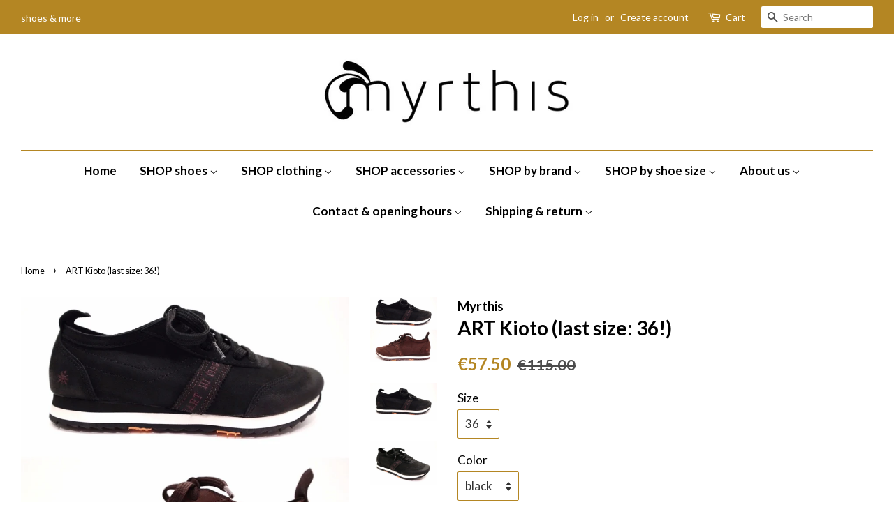

--- FILE ---
content_type: text/html; charset=utf-8
request_url: https://myrthis.com/products/art-kioto-sneaker
body_size: 17619
content:
<!doctype html>
<!--[if lt IE 7]><html class="no-js lt-ie9 lt-ie8 lt-ie7" lang="en"> <![endif]-->
<!--[if IE 7]><html class="no-js lt-ie9 lt-ie8" lang="en"> <![endif]-->
<!--[if IE 8]><html class="no-js lt-ie9" lang="en"> <![endif]-->
<!--[if IE 9 ]><html class="ie9 no-js"> <![endif]-->
<!--[if (gt IE 9)|!(IE)]><!--> <html class="no-js"> <!--<![endif]-->
<head>

  <!-- Basic page needs ================================================== -->
  <meta charset="utf-8">
  <meta http-equiv="X-UA-Compatible" content="IE=edge,chrome=1">

  
  <link rel="shortcut icon" href="//myrthis.com/cdn/shop/files/IMG_4810_32x32.jpg?v=1728396708" type="image/png" />
  

  <!-- Title and description ================================================== -->
  <title>
  ART Kioto (last size: 36!) &ndash; Myrthis shoes &amp; more
  </title>

  
  <meta name="description" content="buitenkant: washed nubuck lederbinnenkant: microfiberzool: rubberbinnenzool: microfiberuitneembare binnenzool: japasvorm: neem je gewoonlijke maat outside: washed nubuck leatherinside: microfibersole: rubberinsole: microfiberremovable insole: yesfitting: order your usual size">
  

  <!-- Social meta ================================================== -->
  

  <meta property="og:type" content="product">
  <meta property="og:title" content="ART Kioto (last size: 36!)">
  <meta property="og:url" content="https://myrthis.com/products/art-kioto-sneaker">
  
  <meta property="og:image" content="http://myrthis.com/cdn/shop/products/IMG_6328_grande.jpg?v=1628867264">
  <meta property="og:image:secure_url" content="https://myrthis.com/cdn/shop/products/IMG_6328_grande.jpg?v=1628867264">
  
  <meta property="og:image" content="http://myrthis.com/cdn/shop/products/IMG_6327_grande.jpg?v=1628867264">
  <meta property="og:image:secure_url" content="https://myrthis.com/cdn/shop/products/IMG_6327_grande.jpg?v=1628867264">
  
  <meta property="og:image" content="http://myrthis.com/cdn/shop/products/IMG_6331_grande.jpg?v=1628867264">
  <meta property="og:image:secure_url" content="https://myrthis.com/cdn/shop/products/IMG_6331_grande.jpg?v=1628867264">
  
  <meta property="og:price:amount" content="57.50">
  <meta property="og:price:currency" content="EUR">


  <meta property="og:description" content="buitenkant: washed nubuck lederbinnenkant: microfiberzool: rubberbinnenzool: microfiberuitneembare binnenzool: japasvorm: neem je gewoonlijke maat outside: washed nubuck leatherinside: microfibersole: rubberinsole: microfiberremovable insole: yesfitting: order your usual size">

<meta property="og:site_name" content="Myrthis shoes &amp; more">


  <meta name="twitter:card" content="summary">



  <meta name="twitter:title" content="ART Kioto (last size: 36!)">
  <meta name="twitter:description" content="buitenkant: washed nubuck lederbinnenkant: microfiberzool: rubberbinnenzool: microfiberuitneembare binnenzool: japasvorm: neem je gewoonlijke maat
outside: washed nubuck leatherinside: microfibersole:">



  <!-- Helpers ================================================== -->
  <link rel="canonical" href="https://myrthis.com/products/art-kioto-sneaker">
  <meta name="viewport" content="width=device-width,initial-scale=1">
  <meta name="theme-color" content="#b48623">

  <!-- CSS ================================================== -->
  <link href="//myrthis.com/cdn/shop/t/3/assets/timber.scss.css?v=169065487469991231291739087055" rel="stylesheet" type="text/css" media="all" />
  <link href="//myrthis.com/cdn/shop/t/3/assets/theme.scss.css?v=128530924545883885751739087054" rel="stylesheet" type="text/css" media="all" />

  
  
  
  <link href="//fonts.googleapis.com/css?family=Lato:400,700" rel="stylesheet" type="text/css" media="all" />


  


  



  <script>
    window.theme = window.theme || {};

    var theme = {
      strings: {
        zoomClose: "Close (Esc)",
        zoomPrev: "Previous (Left arrow key)",
        zoomNext: "Next (Right arrow key)"
      },
      settings: {
        // Adding some settings to allow the editor to update correctly when they are changed
        themeBgImage: false,
        customBgImage: '',
        enableWideLayout: true,
        typeAccentTransform: false,
        typeAccentSpacing: false,
        baseFontSize: '17px',
        headerBaseFontSize: '28px',
        accentFontSize: '17px'
      },
      variables: {
        mediaQueryMedium: 'screen and (max-width: 768px)',
        bpSmall: false
      },
      moneyFormat: "\u0026euro;{{amount}}"
    }
  </script>

  <!-- Header hook for plugins ================================================== -->
  <script>window.performance && window.performance.mark && window.performance.mark('shopify.content_for_header.start');</script><meta id="shopify-digital-wallet" name="shopify-digital-wallet" content="/9473208/digital_wallets/dialog">
<meta name="shopify-checkout-api-token" content="a9b971e275d11f09f80764a1a22000a2">
<link rel="alternate" type="application/json+oembed" href="https://myrthis.com/products/art-kioto-sneaker.oembed">
<script async="async" src="/checkouts/internal/preloads.js?locale=en-BE"></script>
<script id="apple-pay-shop-capabilities" type="application/json">{"shopId":9473208,"countryCode":"BE","currencyCode":"EUR","merchantCapabilities":["supports3DS"],"merchantId":"gid:\/\/shopify\/Shop\/9473208","merchantName":"Myrthis shoes \u0026 more","requiredBillingContactFields":["postalAddress","email"],"requiredShippingContactFields":["postalAddress","email"],"shippingType":"shipping","supportedNetworks":["visa","maestro","masterCard","amex"],"total":{"type":"pending","label":"Myrthis shoes \u0026 more","amount":"1.00"},"shopifyPaymentsEnabled":true,"supportsSubscriptions":true}</script>
<script id="shopify-features" type="application/json">{"accessToken":"a9b971e275d11f09f80764a1a22000a2","betas":["rich-media-storefront-analytics"],"domain":"myrthis.com","predictiveSearch":true,"shopId":9473208,"locale":"en"}</script>
<script>var Shopify = Shopify || {};
Shopify.shop = "myrthis.myshopify.com";
Shopify.locale = "en";
Shopify.currency = {"active":"EUR","rate":"1.0"};
Shopify.country = "BE";
Shopify.theme = {"name":"Minimal","id":167291280,"schema_name":"Minimal","schema_version":"3.2.0","theme_store_id":380,"role":"main"};
Shopify.theme.handle = "null";
Shopify.theme.style = {"id":null,"handle":null};
Shopify.cdnHost = "myrthis.com/cdn";
Shopify.routes = Shopify.routes || {};
Shopify.routes.root = "/";</script>
<script type="module">!function(o){(o.Shopify=o.Shopify||{}).modules=!0}(window);</script>
<script>!function(o){function n(){var o=[];function n(){o.push(Array.prototype.slice.apply(arguments))}return n.q=o,n}var t=o.Shopify=o.Shopify||{};t.loadFeatures=n(),t.autoloadFeatures=n()}(window);</script>
<script id="shop-js-analytics" type="application/json">{"pageType":"product"}</script>
<script defer="defer" async type="module" src="//myrthis.com/cdn/shopifycloud/shop-js/modules/v2/client.init-shop-cart-sync_WVOgQShq.en.esm.js"></script>
<script defer="defer" async type="module" src="//myrthis.com/cdn/shopifycloud/shop-js/modules/v2/chunk.common_C_13GLB1.esm.js"></script>
<script defer="defer" async type="module" src="//myrthis.com/cdn/shopifycloud/shop-js/modules/v2/chunk.modal_CLfMGd0m.esm.js"></script>
<script type="module">
  await import("//myrthis.com/cdn/shopifycloud/shop-js/modules/v2/client.init-shop-cart-sync_WVOgQShq.en.esm.js");
await import("//myrthis.com/cdn/shopifycloud/shop-js/modules/v2/chunk.common_C_13GLB1.esm.js");
await import("//myrthis.com/cdn/shopifycloud/shop-js/modules/v2/chunk.modal_CLfMGd0m.esm.js");

  window.Shopify.SignInWithShop?.initShopCartSync?.({"fedCMEnabled":true,"windoidEnabled":true});

</script>
<script id="__st">var __st={"a":9473208,"offset":3600,"reqid":"71d09f25-d996-4af6-8924-a9f7b082dfc5-1769609044","pageurl":"myrthis.com\/products\/art-kioto-sneaker","u":"75def4f83b4b","p":"product","rtyp":"product","rid":6975776620706};</script>
<script>window.ShopifyPaypalV4VisibilityTracking = true;</script>
<script id="captcha-bootstrap">!function(){'use strict';const t='contact',e='account',n='new_comment',o=[[t,t],['blogs',n],['comments',n],[t,'customer']],c=[[e,'customer_login'],[e,'guest_login'],[e,'recover_customer_password'],[e,'create_customer']],r=t=>t.map((([t,e])=>`form[action*='/${t}']:not([data-nocaptcha='true']) input[name='form_type'][value='${e}']`)).join(','),a=t=>()=>t?[...document.querySelectorAll(t)].map((t=>t.form)):[];function s(){const t=[...o],e=r(t);return a(e)}const i='password',u='form_key',d=['recaptcha-v3-token','g-recaptcha-response','h-captcha-response',i],f=()=>{try{return window.sessionStorage}catch{return}},m='__shopify_v',_=t=>t.elements[u];function p(t,e,n=!1){try{const o=window.sessionStorage,c=JSON.parse(o.getItem(e)),{data:r}=function(t){const{data:e,action:n}=t;return t[m]||n?{data:e,action:n}:{data:t,action:n}}(c);for(const[e,n]of Object.entries(r))t.elements[e]&&(t.elements[e].value=n);n&&o.removeItem(e)}catch(o){console.error('form repopulation failed',{error:o})}}const l='form_type',E='cptcha';function T(t){t.dataset[E]=!0}const w=window,h=w.document,L='Shopify',v='ce_forms',y='captcha';let A=!1;((t,e)=>{const n=(g='f06e6c50-85a8-45c8-87d0-21a2b65856fe',I='https://cdn.shopify.com/shopifycloud/storefront-forms-hcaptcha/ce_storefront_forms_captcha_hcaptcha.v1.5.2.iife.js',D={infoText:'Protected by hCaptcha',privacyText:'Privacy',termsText:'Terms'},(t,e,n)=>{const o=w[L][v],c=o.bindForm;if(c)return c(t,g,e,D).then(n);var r;o.q.push([[t,g,e,D],n]),r=I,A||(h.body.append(Object.assign(h.createElement('script'),{id:'captcha-provider',async:!0,src:r})),A=!0)});var g,I,D;w[L]=w[L]||{},w[L][v]=w[L][v]||{},w[L][v].q=[],w[L][y]=w[L][y]||{},w[L][y].protect=function(t,e){n(t,void 0,e),T(t)},Object.freeze(w[L][y]),function(t,e,n,w,h,L){const[v,y,A,g]=function(t,e,n){const i=e?o:[],u=t?c:[],d=[...i,...u],f=r(d),m=r(i),_=r(d.filter((([t,e])=>n.includes(e))));return[a(f),a(m),a(_),s()]}(w,h,L),I=t=>{const e=t.target;return e instanceof HTMLFormElement?e:e&&e.form},D=t=>v().includes(t);t.addEventListener('submit',(t=>{const e=I(t);if(!e)return;const n=D(e)&&!e.dataset.hcaptchaBound&&!e.dataset.recaptchaBound,o=_(e),c=g().includes(e)&&(!o||!o.value);(n||c)&&t.preventDefault(),c&&!n&&(function(t){try{if(!f())return;!function(t){const e=f();if(!e)return;const n=_(t);if(!n)return;const o=n.value;o&&e.removeItem(o)}(t);const e=Array.from(Array(32),(()=>Math.random().toString(36)[2])).join('');!function(t,e){_(t)||t.append(Object.assign(document.createElement('input'),{type:'hidden',name:u})),t.elements[u].value=e}(t,e),function(t,e){const n=f();if(!n)return;const o=[...t.querySelectorAll(`input[type='${i}']`)].map((({name:t})=>t)),c=[...d,...o],r={};for(const[a,s]of new FormData(t).entries())c.includes(a)||(r[a]=s);n.setItem(e,JSON.stringify({[m]:1,action:t.action,data:r}))}(t,e)}catch(e){console.error('failed to persist form',e)}}(e),e.submit())}));const S=(t,e)=>{t&&!t.dataset[E]&&(n(t,e.some((e=>e===t))),T(t))};for(const o of['focusin','change'])t.addEventListener(o,(t=>{const e=I(t);D(e)&&S(e,y())}));const B=e.get('form_key'),M=e.get(l),P=B&&M;t.addEventListener('DOMContentLoaded',(()=>{const t=y();if(P)for(const e of t)e.elements[l].value===M&&p(e,B);[...new Set([...A(),...v().filter((t=>'true'===t.dataset.shopifyCaptcha))])].forEach((e=>S(e,t)))}))}(h,new URLSearchParams(w.location.search),n,t,e,['guest_login'])})(!1,!0)}();</script>
<script integrity="sha256-4kQ18oKyAcykRKYeNunJcIwy7WH5gtpwJnB7kiuLZ1E=" data-source-attribution="shopify.loadfeatures" defer="defer" src="//myrthis.com/cdn/shopifycloud/storefront/assets/storefront/load_feature-a0a9edcb.js" crossorigin="anonymous"></script>
<script data-source-attribution="shopify.dynamic_checkout.dynamic.init">var Shopify=Shopify||{};Shopify.PaymentButton=Shopify.PaymentButton||{isStorefrontPortableWallets:!0,init:function(){window.Shopify.PaymentButton.init=function(){};var t=document.createElement("script");t.src="https://myrthis.com/cdn/shopifycloud/portable-wallets/latest/portable-wallets.en.js",t.type="module",document.head.appendChild(t)}};
</script>
<script data-source-attribution="shopify.dynamic_checkout.buyer_consent">
  function portableWalletsHideBuyerConsent(e){var t=document.getElementById("shopify-buyer-consent"),n=document.getElementById("shopify-subscription-policy-button");t&&n&&(t.classList.add("hidden"),t.setAttribute("aria-hidden","true"),n.removeEventListener("click",e))}function portableWalletsShowBuyerConsent(e){var t=document.getElementById("shopify-buyer-consent"),n=document.getElementById("shopify-subscription-policy-button");t&&n&&(t.classList.remove("hidden"),t.removeAttribute("aria-hidden"),n.addEventListener("click",e))}window.Shopify?.PaymentButton&&(window.Shopify.PaymentButton.hideBuyerConsent=portableWalletsHideBuyerConsent,window.Shopify.PaymentButton.showBuyerConsent=portableWalletsShowBuyerConsent);
</script>
<script data-source-attribution="shopify.dynamic_checkout.cart.bootstrap">document.addEventListener("DOMContentLoaded",(function(){function t(){return document.querySelector("shopify-accelerated-checkout-cart, shopify-accelerated-checkout")}if(t())Shopify.PaymentButton.init();else{new MutationObserver((function(e,n){t()&&(Shopify.PaymentButton.init(),n.disconnect())})).observe(document.body,{childList:!0,subtree:!0})}}));
</script>
<script id='scb4127' type='text/javascript' async='' src='https://myrthis.com/cdn/shopifycloud/privacy-banner/storefront-banner.js'></script><link id="shopify-accelerated-checkout-styles" rel="stylesheet" media="screen" href="https://myrthis.com/cdn/shopifycloud/portable-wallets/latest/accelerated-checkout-backwards-compat.css" crossorigin="anonymous">
<style id="shopify-accelerated-checkout-cart">
        #shopify-buyer-consent {
  margin-top: 1em;
  display: inline-block;
  width: 100%;
}

#shopify-buyer-consent.hidden {
  display: none;
}

#shopify-subscription-policy-button {
  background: none;
  border: none;
  padding: 0;
  text-decoration: underline;
  font-size: inherit;
  cursor: pointer;
}

#shopify-subscription-policy-button::before {
  box-shadow: none;
}

      </style>

<script>window.performance && window.performance.mark && window.performance.mark('shopify.content_for_header.end');</script>

  

<!--[if lt IE 9]>
<script src="//cdnjs.cloudflare.com/ajax/libs/html5shiv/3.7.2/html5shiv.min.js" type="text/javascript"></script>
<link href="//myrthis.com/cdn/shop/t/3/assets/respond-proxy.html" id="respond-proxy" rel="respond-proxy" />
<link href="//myrthis.com/search?q=cbacb41dbb7d68054525f55f61021167" id="respond-redirect" rel="respond-redirect" />
<script src="//myrthis.com/search?q=cbacb41dbb7d68054525f55f61021167" type="text/javascript"></script>
<![endif]-->


  <script src="//ajax.googleapis.com/ajax/libs/jquery/2.2.3/jquery.min.js" type="text/javascript"></script>

  
  

<link href="https://monorail-edge.shopifysvc.com" rel="dns-prefetch">
<script>(function(){if ("sendBeacon" in navigator && "performance" in window) {try {var session_token_from_headers = performance.getEntriesByType('navigation')[0].serverTiming.find(x => x.name == '_s').description;} catch {var session_token_from_headers = undefined;}var session_cookie_matches = document.cookie.match(/_shopify_s=([^;]*)/);var session_token_from_cookie = session_cookie_matches && session_cookie_matches.length === 2 ? session_cookie_matches[1] : "";var session_token = session_token_from_headers || session_token_from_cookie || "";function handle_abandonment_event(e) {var entries = performance.getEntries().filter(function(entry) {return /monorail-edge.shopifysvc.com/.test(entry.name);});if (!window.abandonment_tracked && entries.length === 0) {window.abandonment_tracked = true;var currentMs = Date.now();var navigation_start = performance.timing.navigationStart;var payload = {shop_id: 9473208,url: window.location.href,navigation_start,duration: currentMs - navigation_start,session_token,page_type: "product"};window.navigator.sendBeacon("https://monorail-edge.shopifysvc.com/v1/produce", JSON.stringify({schema_id: "online_store_buyer_site_abandonment/1.1",payload: payload,metadata: {event_created_at_ms: currentMs,event_sent_at_ms: currentMs}}));}}window.addEventListener('pagehide', handle_abandonment_event);}}());</script>
<script id="web-pixels-manager-setup">(function e(e,d,r,n,o){if(void 0===o&&(o={}),!Boolean(null===(a=null===(i=window.Shopify)||void 0===i?void 0:i.analytics)||void 0===a?void 0:a.replayQueue)){var i,a;window.Shopify=window.Shopify||{};var t=window.Shopify;t.analytics=t.analytics||{};var s=t.analytics;s.replayQueue=[],s.publish=function(e,d,r){return s.replayQueue.push([e,d,r]),!0};try{self.performance.mark("wpm:start")}catch(e){}var l=function(){var e={modern:/Edge?\/(1{2}[4-9]|1[2-9]\d|[2-9]\d{2}|\d{4,})\.\d+(\.\d+|)|Firefox\/(1{2}[4-9]|1[2-9]\d|[2-9]\d{2}|\d{4,})\.\d+(\.\d+|)|Chrom(ium|e)\/(9{2}|\d{3,})\.\d+(\.\d+|)|(Maci|X1{2}).+ Version\/(15\.\d+|(1[6-9]|[2-9]\d|\d{3,})\.\d+)([,.]\d+|)( \(\w+\)|)( Mobile\/\w+|) Safari\/|Chrome.+OPR\/(9{2}|\d{3,})\.\d+\.\d+|(CPU[ +]OS|iPhone[ +]OS|CPU[ +]iPhone|CPU IPhone OS|CPU iPad OS)[ +]+(15[._]\d+|(1[6-9]|[2-9]\d|\d{3,})[._]\d+)([._]\d+|)|Android:?[ /-](13[3-9]|1[4-9]\d|[2-9]\d{2}|\d{4,})(\.\d+|)(\.\d+|)|Android.+Firefox\/(13[5-9]|1[4-9]\d|[2-9]\d{2}|\d{4,})\.\d+(\.\d+|)|Android.+Chrom(ium|e)\/(13[3-9]|1[4-9]\d|[2-9]\d{2}|\d{4,})\.\d+(\.\d+|)|SamsungBrowser\/([2-9]\d|\d{3,})\.\d+/,legacy:/Edge?\/(1[6-9]|[2-9]\d|\d{3,})\.\d+(\.\d+|)|Firefox\/(5[4-9]|[6-9]\d|\d{3,})\.\d+(\.\d+|)|Chrom(ium|e)\/(5[1-9]|[6-9]\d|\d{3,})\.\d+(\.\d+|)([\d.]+$|.*Safari\/(?![\d.]+ Edge\/[\d.]+$))|(Maci|X1{2}).+ Version\/(10\.\d+|(1[1-9]|[2-9]\d|\d{3,})\.\d+)([,.]\d+|)( \(\w+\)|)( Mobile\/\w+|) Safari\/|Chrome.+OPR\/(3[89]|[4-9]\d|\d{3,})\.\d+\.\d+|(CPU[ +]OS|iPhone[ +]OS|CPU[ +]iPhone|CPU IPhone OS|CPU iPad OS)[ +]+(10[._]\d+|(1[1-9]|[2-9]\d|\d{3,})[._]\d+)([._]\d+|)|Android:?[ /-](13[3-9]|1[4-9]\d|[2-9]\d{2}|\d{4,})(\.\d+|)(\.\d+|)|Mobile Safari.+OPR\/([89]\d|\d{3,})\.\d+\.\d+|Android.+Firefox\/(13[5-9]|1[4-9]\d|[2-9]\d{2}|\d{4,})\.\d+(\.\d+|)|Android.+Chrom(ium|e)\/(13[3-9]|1[4-9]\d|[2-9]\d{2}|\d{4,})\.\d+(\.\d+|)|Android.+(UC? ?Browser|UCWEB|U3)[ /]?(15\.([5-9]|\d{2,})|(1[6-9]|[2-9]\d|\d{3,})\.\d+)\.\d+|SamsungBrowser\/(5\.\d+|([6-9]|\d{2,})\.\d+)|Android.+MQ{2}Browser\/(14(\.(9|\d{2,})|)|(1[5-9]|[2-9]\d|\d{3,})(\.\d+|))(\.\d+|)|K[Aa][Ii]OS\/(3\.\d+|([4-9]|\d{2,})\.\d+)(\.\d+|)/},d=e.modern,r=e.legacy,n=navigator.userAgent;return n.match(d)?"modern":n.match(r)?"legacy":"unknown"}(),u="modern"===l?"modern":"legacy",c=(null!=n?n:{modern:"",legacy:""})[u],f=function(e){return[e.baseUrl,"/wpm","/b",e.hashVersion,"modern"===e.buildTarget?"m":"l",".js"].join("")}({baseUrl:d,hashVersion:r,buildTarget:u}),m=function(e){var d=e.version,r=e.bundleTarget,n=e.surface,o=e.pageUrl,i=e.monorailEndpoint;return{emit:function(e){var a=e.status,t=e.errorMsg,s=(new Date).getTime(),l=JSON.stringify({metadata:{event_sent_at_ms:s},events:[{schema_id:"web_pixels_manager_load/3.1",payload:{version:d,bundle_target:r,page_url:o,status:a,surface:n,error_msg:t},metadata:{event_created_at_ms:s}}]});if(!i)return console&&console.warn&&console.warn("[Web Pixels Manager] No Monorail endpoint provided, skipping logging."),!1;try{return self.navigator.sendBeacon.bind(self.navigator)(i,l)}catch(e){}var u=new XMLHttpRequest;try{return u.open("POST",i,!0),u.setRequestHeader("Content-Type","text/plain"),u.send(l),!0}catch(e){return console&&console.warn&&console.warn("[Web Pixels Manager] Got an unhandled error while logging to Monorail."),!1}}}}({version:r,bundleTarget:l,surface:e.surface,pageUrl:self.location.href,monorailEndpoint:e.monorailEndpoint});try{o.browserTarget=l,function(e){var d=e.src,r=e.async,n=void 0===r||r,o=e.onload,i=e.onerror,a=e.sri,t=e.scriptDataAttributes,s=void 0===t?{}:t,l=document.createElement("script"),u=document.querySelector("head"),c=document.querySelector("body");if(l.async=n,l.src=d,a&&(l.integrity=a,l.crossOrigin="anonymous"),s)for(var f in s)if(Object.prototype.hasOwnProperty.call(s,f))try{l.dataset[f]=s[f]}catch(e){}if(o&&l.addEventListener("load",o),i&&l.addEventListener("error",i),u)u.appendChild(l);else{if(!c)throw new Error("Did not find a head or body element to append the script");c.appendChild(l)}}({src:f,async:!0,onload:function(){if(!function(){var e,d;return Boolean(null===(d=null===(e=window.Shopify)||void 0===e?void 0:e.analytics)||void 0===d?void 0:d.initialized)}()){var d=window.webPixelsManager.init(e)||void 0;if(d){var r=window.Shopify.analytics;r.replayQueue.forEach((function(e){var r=e[0],n=e[1],o=e[2];d.publishCustomEvent(r,n,o)})),r.replayQueue=[],r.publish=d.publishCustomEvent,r.visitor=d.visitor,r.initialized=!0}}},onerror:function(){return m.emit({status:"failed",errorMsg:"".concat(f," has failed to load")})},sri:function(e){var d=/^sha384-[A-Za-z0-9+/=]+$/;return"string"==typeof e&&d.test(e)}(c)?c:"",scriptDataAttributes:o}),m.emit({status:"loading"})}catch(e){m.emit({status:"failed",errorMsg:(null==e?void 0:e.message)||"Unknown error"})}}})({shopId: 9473208,storefrontBaseUrl: "https://myrthis.com",extensionsBaseUrl: "https://extensions.shopifycdn.com/cdn/shopifycloud/web-pixels-manager",monorailEndpoint: "https://monorail-edge.shopifysvc.com/unstable/produce_batch",surface: "storefront-renderer",enabledBetaFlags: ["2dca8a86"],webPixelsConfigList: [{"id":"334791005","configuration":"{\"pixel_id\":\"304771990105646\",\"pixel_type\":\"facebook_pixel\",\"metaapp_system_user_token\":\"-\"}","eventPayloadVersion":"v1","runtimeContext":"OPEN","scriptVersion":"ca16bc87fe92b6042fbaa3acc2fbdaa6","type":"APP","apiClientId":2329312,"privacyPurposes":["ANALYTICS","MARKETING","SALE_OF_DATA"],"dataSharingAdjustments":{"protectedCustomerApprovalScopes":["read_customer_address","read_customer_email","read_customer_name","read_customer_personal_data","read_customer_phone"]}},{"id":"178028893","eventPayloadVersion":"v1","runtimeContext":"LAX","scriptVersion":"1","type":"CUSTOM","privacyPurposes":["ANALYTICS"],"name":"Google Analytics tag (migrated)"},{"id":"shopify-app-pixel","configuration":"{}","eventPayloadVersion":"v1","runtimeContext":"STRICT","scriptVersion":"0450","apiClientId":"shopify-pixel","type":"APP","privacyPurposes":["ANALYTICS","MARKETING"]},{"id":"shopify-custom-pixel","eventPayloadVersion":"v1","runtimeContext":"LAX","scriptVersion":"0450","apiClientId":"shopify-pixel","type":"CUSTOM","privacyPurposes":["ANALYTICS","MARKETING"]}],isMerchantRequest: false,initData: {"shop":{"name":"Myrthis shoes \u0026 more","paymentSettings":{"currencyCode":"EUR"},"myshopifyDomain":"myrthis.myshopify.com","countryCode":"BE","storefrontUrl":"https:\/\/myrthis.com"},"customer":null,"cart":null,"checkout":null,"productVariants":[{"price":{"amount":57.5,"currencyCode":"EUR"},"product":{"title":"ART Kioto (last size: 36!)","vendor":"Myrthis","id":"6975776620706","untranslatedTitle":"ART Kioto (last size: 36!)","url":"\/products\/art-kioto-sneaker","type":""},"id":"40535101964450","image":{"src":"\/\/myrthis.com\/cdn\/shop\/products\/IMG_6331.jpg?v=1628867264"},"sku":"","title":"36 \/ black","untranslatedTitle":"36 \/ black"},{"price":{"amount":57.5,"currencyCode":"EUR"},"product":{"title":"ART Kioto (last size: 36!)","vendor":"Myrthis","id":"6975776620706","untranslatedTitle":"ART Kioto (last size: 36!)","url":"\/products\/art-kioto-sneaker","type":""},"id":"40535101997218","image":{"src":"\/\/myrthis.com\/cdn\/shop\/products\/IMG_6331.jpg?v=1628867264"},"sku":"","title":"36 \/ brown","untranslatedTitle":"36 \/ brown"},{"price":{"amount":57.5,"currencyCode":"EUR"},"product":{"title":"ART Kioto (last size: 36!)","vendor":"Myrthis","id":"6975776620706","untranslatedTitle":"ART Kioto (last size: 36!)","url":"\/products\/art-kioto-sneaker","type":""},"id":"40535102029986","image":{"src":"\/\/myrthis.com\/cdn\/shop\/products\/IMG_6331.jpg?v=1628867264"},"sku":"","title":"38 \/ black","untranslatedTitle":"38 \/ black"},{"price":{"amount":57.5,"currencyCode":"EUR"},"product":{"title":"ART Kioto (last size: 36!)","vendor":"Myrthis","id":"6975776620706","untranslatedTitle":"ART Kioto (last size: 36!)","url":"\/products\/art-kioto-sneaker","type":""},"id":"40535102128290","image":{"src":"\/\/myrthis.com\/cdn\/shop\/products\/IMG_6331.jpg?v=1628867264"},"sku":"","title":"39 \/ brown","untranslatedTitle":"39 \/ brown"},{"price":{"amount":57.5,"currencyCode":"EUR"},"product":{"title":"ART Kioto (last size: 36!)","vendor":"Myrthis","id":"6975776620706","untranslatedTitle":"ART Kioto (last size: 36!)","url":"\/products\/art-kioto-sneaker","type":""},"id":"40535102193826","image":{"src":"\/\/myrthis.com\/cdn\/shop\/products\/IMG_6331.jpg?v=1628867264"},"sku":"","title":"41 \/ brown","untranslatedTitle":"41 \/ brown"},{"price":{"amount":57.5,"currencyCode":"EUR"},"product":{"title":"ART Kioto (last size: 36!)","vendor":"Myrthis","id":"6975776620706","untranslatedTitle":"ART Kioto (last size: 36!)","url":"\/products\/art-kioto-sneaker","type":""},"id":"40535102259362","image":{"src":"\/\/myrthis.com\/cdn\/shop\/products\/IMG_6331.jpg?v=1628867264"},"sku":"","title":"42 \/ brown","untranslatedTitle":"42 \/ brown"}],"purchasingCompany":null},},"https://myrthis.com/cdn","fcfee988w5aeb613cpc8e4bc33m6693e112",{"modern":"","legacy":""},{"shopId":"9473208","storefrontBaseUrl":"https:\/\/myrthis.com","extensionBaseUrl":"https:\/\/extensions.shopifycdn.com\/cdn\/shopifycloud\/web-pixels-manager","surface":"storefront-renderer","enabledBetaFlags":"[\"2dca8a86\"]","isMerchantRequest":"false","hashVersion":"fcfee988w5aeb613cpc8e4bc33m6693e112","publish":"custom","events":"[[\"page_viewed\",{}],[\"product_viewed\",{\"productVariant\":{\"price\":{\"amount\":57.5,\"currencyCode\":\"EUR\"},\"product\":{\"title\":\"ART Kioto (last size: 36!)\",\"vendor\":\"Myrthis\",\"id\":\"6975776620706\",\"untranslatedTitle\":\"ART Kioto (last size: 36!)\",\"url\":\"\/products\/art-kioto-sneaker\",\"type\":\"\"},\"id\":\"40535101964450\",\"image\":{\"src\":\"\/\/myrthis.com\/cdn\/shop\/products\/IMG_6331.jpg?v=1628867264\"},\"sku\":\"\",\"title\":\"36 \/ black\",\"untranslatedTitle\":\"36 \/ black\"}}]]"});</script><script>
  window.ShopifyAnalytics = window.ShopifyAnalytics || {};
  window.ShopifyAnalytics.meta = window.ShopifyAnalytics.meta || {};
  window.ShopifyAnalytics.meta.currency = 'EUR';
  var meta = {"product":{"id":6975776620706,"gid":"gid:\/\/shopify\/Product\/6975776620706","vendor":"Myrthis","type":"","handle":"art-kioto-sneaker","variants":[{"id":40535101964450,"price":5750,"name":"ART Kioto (last size: 36!) - 36 \/ black","public_title":"36 \/ black","sku":""},{"id":40535101997218,"price":5750,"name":"ART Kioto (last size: 36!) - 36 \/ brown","public_title":"36 \/ brown","sku":""},{"id":40535102029986,"price":5750,"name":"ART Kioto (last size: 36!) - 38 \/ black","public_title":"38 \/ black","sku":""},{"id":40535102128290,"price":5750,"name":"ART Kioto (last size: 36!) - 39 \/ brown","public_title":"39 \/ brown","sku":""},{"id":40535102193826,"price":5750,"name":"ART Kioto (last size: 36!) - 41 \/ brown","public_title":"41 \/ brown","sku":""},{"id":40535102259362,"price":5750,"name":"ART Kioto (last size: 36!) - 42 \/ brown","public_title":"42 \/ brown","sku":""}],"remote":false},"page":{"pageType":"product","resourceType":"product","resourceId":6975776620706,"requestId":"71d09f25-d996-4af6-8924-a9f7b082dfc5-1769609044"}};
  for (var attr in meta) {
    window.ShopifyAnalytics.meta[attr] = meta[attr];
  }
</script>
<script class="analytics">
  (function () {
    var customDocumentWrite = function(content) {
      var jquery = null;

      if (window.jQuery) {
        jquery = window.jQuery;
      } else if (window.Checkout && window.Checkout.$) {
        jquery = window.Checkout.$;
      }

      if (jquery) {
        jquery('body').append(content);
      }
    };

    var hasLoggedConversion = function(token) {
      if (token) {
        return document.cookie.indexOf('loggedConversion=' + token) !== -1;
      }
      return false;
    }

    var setCookieIfConversion = function(token) {
      if (token) {
        var twoMonthsFromNow = new Date(Date.now());
        twoMonthsFromNow.setMonth(twoMonthsFromNow.getMonth() + 2);

        document.cookie = 'loggedConversion=' + token + '; expires=' + twoMonthsFromNow;
      }
    }

    var trekkie = window.ShopifyAnalytics.lib = window.trekkie = window.trekkie || [];
    if (trekkie.integrations) {
      return;
    }
    trekkie.methods = [
      'identify',
      'page',
      'ready',
      'track',
      'trackForm',
      'trackLink'
    ];
    trekkie.factory = function(method) {
      return function() {
        var args = Array.prototype.slice.call(arguments);
        args.unshift(method);
        trekkie.push(args);
        return trekkie;
      };
    };
    for (var i = 0; i < trekkie.methods.length; i++) {
      var key = trekkie.methods[i];
      trekkie[key] = trekkie.factory(key);
    }
    trekkie.load = function(config) {
      trekkie.config = config || {};
      trekkie.config.initialDocumentCookie = document.cookie;
      var first = document.getElementsByTagName('script')[0];
      var script = document.createElement('script');
      script.type = 'text/javascript';
      script.onerror = function(e) {
        var scriptFallback = document.createElement('script');
        scriptFallback.type = 'text/javascript';
        scriptFallback.onerror = function(error) {
                var Monorail = {
      produce: function produce(monorailDomain, schemaId, payload) {
        var currentMs = new Date().getTime();
        var event = {
          schema_id: schemaId,
          payload: payload,
          metadata: {
            event_created_at_ms: currentMs,
            event_sent_at_ms: currentMs
          }
        };
        return Monorail.sendRequest("https://" + monorailDomain + "/v1/produce", JSON.stringify(event));
      },
      sendRequest: function sendRequest(endpointUrl, payload) {
        // Try the sendBeacon API
        if (window && window.navigator && typeof window.navigator.sendBeacon === 'function' && typeof window.Blob === 'function' && !Monorail.isIos12()) {
          var blobData = new window.Blob([payload], {
            type: 'text/plain'
          });

          if (window.navigator.sendBeacon(endpointUrl, blobData)) {
            return true;
          } // sendBeacon was not successful

        } // XHR beacon

        var xhr = new XMLHttpRequest();

        try {
          xhr.open('POST', endpointUrl);
          xhr.setRequestHeader('Content-Type', 'text/plain');
          xhr.send(payload);
        } catch (e) {
          console.log(e);
        }

        return false;
      },
      isIos12: function isIos12() {
        return window.navigator.userAgent.lastIndexOf('iPhone; CPU iPhone OS 12_') !== -1 || window.navigator.userAgent.lastIndexOf('iPad; CPU OS 12_') !== -1;
      }
    };
    Monorail.produce('monorail-edge.shopifysvc.com',
      'trekkie_storefront_load_errors/1.1',
      {shop_id: 9473208,
      theme_id: 167291280,
      app_name: "storefront",
      context_url: window.location.href,
      source_url: "//myrthis.com/cdn/s/trekkie.storefront.a804e9514e4efded663580eddd6991fcc12b5451.min.js"});

        };
        scriptFallback.async = true;
        scriptFallback.src = '//myrthis.com/cdn/s/trekkie.storefront.a804e9514e4efded663580eddd6991fcc12b5451.min.js';
        first.parentNode.insertBefore(scriptFallback, first);
      };
      script.async = true;
      script.src = '//myrthis.com/cdn/s/trekkie.storefront.a804e9514e4efded663580eddd6991fcc12b5451.min.js';
      first.parentNode.insertBefore(script, first);
    };
    trekkie.load(
      {"Trekkie":{"appName":"storefront","development":false,"defaultAttributes":{"shopId":9473208,"isMerchantRequest":null,"themeId":167291280,"themeCityHash":"12931011100273423736","contentLanguage":"en","currency":"EUR","eventMetadataId":"b8617fe8-1f2f-4bb5-bcef-01aa5008549c"},"isServerSideCookieWritingEnabled":true,"monorailRegion":"shop_domain","enabledBetaFlags":["65f19447","b5387b81"]},"Session Attribution":{},"S2S":{"facebookCapiEnabled":true,"source":"trekkie-storefront-renderer","apiClientId":580111}}
    );

    var loaded = false;
    trekkie.ready(function() {
      if (loaded) return;
      loaded = true;

      window.ShopifyAnalytics.lib = window.trekkie;

      var originalDocumentWrite = document.write;
      document.write = customDocumentWrite;
      try { window.ShopifyAnalytics.merchantGoogleAnalytics.call(this); } catch(error) {};
      document.write = originalDocumentWrite;

      window.ShopifyAnalytics.lib.page(null,{"pageType":"product","resourceType":"product","resourceId":6975776620706,"requestId":"71d09f25-d996-4af6-8924-a9f7b082dfc5-1769609044","shopifyEmitted":true});

      var match = window.location.pathname.match(/checkouts\/(.+)\/(thank_you|post_purchase)/)
      var token = match? match[1]: undefined;
      if (!hasLoggedConversion(token)) {
        setCookieIfConversion(token);
        window.ShopifyAnalytics.lib.track("Viewed Product",{"currency":"EUR","variantId":40535101964450,"productId":6975776620706,"productGid":"gid:\/\/shopify\/Product\/6975776620706","name":"ART Kioto (last size: 36!) - 36 \/ black","price":"57.50","sku":"","brand":"Myrthis","variant":"36 \/ black","category":"","nonInteraction":true,"remote":false},undefined,undefined,{"shopifyEmitted":true});
      window.ShopifyAnalytics.lib.track("monorail:\/\/trekkie_storefront_viewed_product\/1.1",{"currency":"EUR","variantId":40535101964450,"productId":6975776620706,"productGid":"gid:\/\/shopify\/Product\/6975776620706","name":"ART Kioto (last size: 36!) - 36 \/ black","price":"57.50","sku":"","brand":"Myrthis","variant":"36 \/ black","category":"","nonInteraction":true,"remote":false,"referer":"https:\/\/myrthis.com\/products\/art-kioto-sneaker"});
      }
    });


        var eventsListenerScript = document.createElement('script');
        eventsListenerScript.async = true;
        eventsListenerScript.src = "//myrthis.com/cdn/shopifycloud/storefront/assets/shop_events_listener-3da45d37.js";
        document.getElementsByTagName('head')[0].appendChild(eventsListenerScript);

})();</script>
  <script>
  if (!window.ga || (window.ga && typeof window.ga !== 'function')) {
    window.ga = function ga() {
      (window.ga.q = window.ga.q || []).push(arguments);
      if (window.Shopify && window.Shopify.analytics && typeof window.Shopify.analytics.publish === 'function') {
        window.Shopify.analytics.publish("ga_stub_called", {}, {sendTo: "google_osp_migration"});
      }
      console.error("Shopify's Google Analytics stub called with:", Array.from(arguments), "\nSee https://help.shopify.com/manual/promoting-marketing/pixels/pixel-migration#google for more information.");
    };
    if (window.Shopify && window.Shopify.analytics && typeof window.Shopify.analytics.publish === 'function') {
      window.Shopify.analytics.publish("ga_stub_initialized", {}, {sendTo: "google_osp_migration"});
    }
  }
</script>
<script
  defer
  src="https://myrthis.com/cdn/shopifycloud/perf-kit/shopify-perf-kit-3.1.0.min.js"
  data-application="storefront-renderer"
  data-shop-id="9473208"
  data-render-region="gcp-us-east1"
  data-page-type="product"
  data-theme-instance-id="167291280"
  data-theme-name="Minimal"
  data-theme-version="3.2.0"
  data-monorail-region="shop_domain"
  data-resource-timing-sampling-rate="10"
  data-shs="true"
  data-shs-beacon="true"
  data-shs-export-with-fetch="true"
  data-shs-logs-sample-rate="1"
  data-shs-beacon-endpoint="https://myrthis.com/api/collect"
></script>
</head>

<body id="art-kioto-last-size-36" class="template-product" >

  <div id="shopify-section-header" class="shopify-section"><style>
  .site-header__logo a {
    max-width: 400px;
  }

  /*================= If logo is above navigation ================== */
  
    .site-nav {
      
        border-top: 1px solid #b48623;
        border-bottom: 1px solid #b48623;
      
      margin-top: 30px;
    }
  

  /*============ If logo is on the same line as navigation ============ */
  


  
</style>

<div data-section-id="header" data-section-type="header-section">
  <div class="header-bar">
    <div class="wrapper medium-down--hide">
      <div class="post-large--display-table">

        
          <div class="header-bar__left post-large--display-table-cell">

            

            

            
              <div class="header-bar__module header-bar__message">
                shoes & more
              </div>
            

          </div>
        

        <div class="header-bar__right post-large--display-table-cell">

          
            <ul class="header-bar__module header-bar__module--list">
              
                <li>
                  <a href="https://shopify.com/9473208/account?locale=en&amp;region_country=BE" id="customer_login_link">Log in</a>
                </li>
                <li>or</li>
                <li>
                  <a href="https://shopify.com/9473208/account?locale=en" id="customer_register_link">Create account</a>
                </li>
              
            </ul>
          

          <div class="header-bar__module">
            <span class="header-bar__sep" aria-hidden="true"></span>
            <a href="/cart" class="cart-page-link">
              <span class="icon icon-cart header-bar__cart-icon" aria-hidden="true"></span>
            </a>
          </div>

          <div class="header-bar__module">
            <a href="/cart" class="cart-page-link">
              Cart
              <span class="cart-count header-bar__cart-count hidden-count">0</span>
            </a>
          </div>

          
            
              <div class="header-bar__module header-bar__search">
                


  <form action="/search" method="get" class="header-bar__search-form clearfix" role="search">
    
    <button type="submit" class="btn icon-fallback-text header-bar__search-submit">
      <span class="icon icon-search" aria-hidden="true"></span>
      <span class="fallback-text">Search</span>
    </button>
    <input type="search" name="q" value="" aria-label="Search" class="header-bar__search-input" placeholder="Search">
  </form>


              </div>
            
          

        </div>
      </div>
    </div>
    <div class="wrapper post-large--hide">
      
        <button type="button" class="mobile-nav-trigger" id="MobileNavTrigger" data-menu-state="close">
          <span class="icon icon-hamburger" aria-hidden="true"></span>
          Menu
        </button>
      
      <a href="/cart" class="cart-page-link mobile-cart-page-link">
        <span class="icon icon-cart header-bar__cart-icon" aria-hidden="true"></span>
        Cart <span class="cart-count hidden-count">0</span>
      </a>
    </div>
    <ul id="MobileNav" class="mobile-nav post-large--hide">
  
  
  
  <li class="mobile-nav__link" aria-haspopup="true">
    
      <a href="/" class="mobile-nav">
        Home
      </a>
    
  </li>
  
  
  <li class="mobile-nav__link" aria-haspopup="true">
    
      <a href="#" class="mobile-nav__sublist-trigger">
        SHOP shoes
        <span class="icon-fallback-text mobile-nav__sublist-expand">
  <span class="icon icon-plus" aria-hidden="true"></span>
  <span class="fallback-text">+</span>
</span>
<span class="icon-fallback-text mobile-nav__sublist-contract">
  <span class="icon icon-minus" aria-hidden="true"></span>
  <span class="fallback-text">-</span>
</span>

      </a>
      <ul class="mobile-nav__sublist">  
        
          <li class="mobile-nav__sublist-link">
            <a href="/collections/boots-flat-platform">boots (flat & platform)</a>
          </li>
        
          <li class="mobile-nav__sublist-link">
            <a href="/collections/boots-heeled">boots (heeled)</a>
          </li>
        
          <li class="mobile-nav__sublist-link">
            <a href="/collections/classic-shoes-ballerinas-moccasins">classic shoes, moccasins & pumps</a>
          </li>
        
          <li class="mobile-nav__sublist-link">
            <a href="/collections/mules-slippers-slides">slippers, mules & homewear</a>
          </li>
        
          <li class="mobile-nav__sublist-link">
            <a href="/collections/sneakers">sneakers</a>
          </li>
        
          <li class="mobile-nav__sublist-link">
            <a href="/collections/removable-insoles">removable insoles</a>
          </li>
        
          <li class="mobile-nav__sublist-link">
            <a href="/collections/vegan">vegan</a>
          </li>
        
          <li class="mobile-nav__sublist-link">
            <a href="/collections/previous-collections-fall-winter">% outlet fall/winter</a>
          </li>
        
          <li class="mobile-nav__sublist-link">
            <a href="/collections/previous-collections-spring-summer">% outlet spring/summer</a>
          </li>
        
      </ul>
    
  </li>
  
  
  <li class="mobile-nav__link" aria-haspopup="true">
    
      <a href="/collections/clothing" class="mobile-nav__sublist-trigger">
        SHOP clothing
        <span class="icon-fallback-text mobile-nav__sublist-expand">
  <span class="icon icon-plus" aria-hidden="true"></span>
  <span class="fallback-text">+</span>
</span>
<span class="icon-fallback-text mobile-nav__sublist-contract">
  <span class="icon icon-minus" aria-hidden="true"></span>
  <span class="fallback-text">-</span>
</span>

      </a>
      <ul class="mobile-nav__sublist">  
        
          <li class="mobile-nav__sublist-link">
            <a href="/collections/clothing">all clothing</a>
          </li>
        
          <li class="mobile-nav__sublist-link">
            <a href="/collections/vests-jackets">cardigans, vests & jackets</a>
          </li>
        
          <li class="mobile-nav__sublist-link">
            <a href="/collections/dresses">dresses & skirts</a>
          </li>
        
          <li class="mobile-nav__sublist-link">
            <a href="/collections/pants">pants</a>
          </li>
        
          <li class="mobile-nav__sublist-link">
            <a href="/collections/shirts-and-blouses">shirts & blouses</a>
          </li>
        
          <li class="mobile-nav__sublist-link">
            <a href="/collections/sweaters">sweaters</a>
          </li>
        
          <li class="mobile-nav__sublist-link">
            <a href="/collections/previous-collections-fall-winter-clothing">% outlet fall/winter</a>
          </li>
        
          <li class="mobile-nav__sublist-link">
            <a href="/collections/outlet-spring-summer-clothing">% outlet spring/summer</a>
          </li>
        
      </ul>
    
  </li>
  
  
  <li class="mobile-nav__link" aria-haspopup="true">
    
      <a href="#" class="mobile-nav__sublist-trigger">
        SHOP accessories
        <span class="icon-fallback-text mobile-nav__sublist-expand">
  <span class="icon icon-plus" aria-hidden="true"></span>
  <span class="fallback-text">+</span>
</span>
<span class="icon-fallback-text mobile-nav__sublist-contract">
  <span class="icon icon-minus" aria-hidden="true"></span>
  <span class="fallback-text">-</span>
</span>

      </a>
      <ul class="mobile-nav__sublist">  
        
          <li class="mobile-nav__sublist-link">
            <a href="/collections/bags">bags</a>
          </li>
        
          <li class="mobile-nav__sublist-link">
            <a href="/products/gift-card">gift cards</a>
          </li>
        
          <li class="mobile-nav__sublist-link">
            <a href="/collections/gift-ideas-1">gift ideas</a>
          </li>
        
          <li class="mobile-nav__sublist-link">
            <a href="/collections/gloves">gloves & hats</a>
          </li>
        
          <li class="mobile-nav__sublist-link">
            <a href="/collections/keychains">keychains</a>
          </li>
        
          <li class="mobile-nav__sublist-link">
            <a href="/collections/bracelets">necklaces & bracelets</a>
          </li>
        
          <li class="mobile-nav__sublist-link">
            <a href="/collections/scarves">scarves</a>
          </li>
        
          <li class="mobile-nav__sublist-link">
            <a href="/collections/socks">socks</a>
          </li>
        
      </ul>
    
  </li>
  
  
  <li class="mobile-nav__link" aria-haspopup="true">
    
      <a href="#" class="mobile-nav__sublist-trigger">
        SHOP by brand
        <span class="icon-fallback-text mobile-nav__sublist-expand">
  <span class="icon icon-plus" aria-hidden="true"></span>
  <span class="fallback-text">+</span>
</span>
<span class="icon-fallback-text mobile-nav__sublist-contract">
  <span class="icon icon-minus" aria-hidden="true"></span>
  <span class="fallback-text">-</span>
</span>

      </a>
      <ul class="mobile-nav__sublist">  
        
          <li class="mobile-nav__sublist-link">
            <a href="/collections/art">Art</a>
          </li>
        
          <li class="mobile-nav__sublist-link">
            <a href="/collections/art-gifts">Art Gifts</a>
          </li>
        
          <li class="mobile-nav__sublist-link">
            <a href="/collections/el-naturalista">El Naturalista</a>
          </li>
        
          <li class="mobile-nav__sublist-link">
            <a href="/collections/gola">Gola</a>
          </li>
        
          <li class="mobile-nav__sublist-link">
            <a href="/collections/lollys-laundry">Lolly's Laundry</a>
          </li>
        
          <li class="mobile-nav__sublist-link">
            <a href="/collections/mademoiselle-yeye">Mademoiselle YéYé</a>
          </li>
        
          <li class="mobile-nav__sublist-link">
            <a href="/collections/natural-vibes">Natural Vibes</a>
          </li>
        
          <li class="mobile-nav__sublist-link">
            <a href="/collections/petites-chaussettes">Petites Chaussettes</a>
          </li>
        
          <li class="mobile-nav__sublist-link">
            <a href="/collections/subu-slippers">SUBU</a>
          </li>
        
          <li class="mobile-nav__sublist-link">
            <a href="/collections/woden">Woden</a>
          </li>
        
      </ul>
    
  </li>
  
  
  <li class="mobile-nav__link" aria-haspopup="true">
    
      <a href="#" class="mobile-nav__sublist-trigger">
        SHOP by shoe size
        <span class="icon-fallback-text mobile-nav__sublist-expand">
  <span class="icon icon-plus" aria-hidden="true"></span>
  <span class="fallback-text">+</span>
</span>
<span class="icon-fallback-text mobile-nav__sublist-contract">
  <span class="icon icon-minus" aria-hidden="true"></span>
  <span class="fallback-text">-</span>
</span>

      </a>
      <ul class="mobile-nav__sublist">  
        
          <li class="mobile-nav__sublist-link">
            <a href="/collections/36">36</a>
          </li>
        
          <li class="mobile-nav__sublist-link">
            <a href="/collections/37">37</a>
          </li>
        
          <li class="mobile-nav__sublist-link">
            <a href="/collections/38">38</a>
          </li>
        
          <li class="mobile-nav__sublist-link">
            <a href="/collections/39">39</a>
          </li>
        
          <li class="mobile-nav__sublist-link">
            <a href="/collections/40">40</a>
          </li>
        
          <li class="mobile-nav__sublist-link">
            <a href="/collections/41">41</a>
          </li>
        
          <li class="mobile-nav__sublist-link">
            <a href="/collections/42">42</a>
          </li>
        
      </ul>
    
  </li>
  
  
  <li class="mobile-nav__link" aria-haspopup="true">
    
      <a href="/" class="mobile-nav__sublist-trigger">
        About us
        <span class="icon-fallback-text mobile-nav__sublist-expand">
  <span class="icon icon-plus" aria-hidden="true"></span>
  <span class="fallback-text">+</span>
</span>
<span class="icon-fallback-text mobile-nav__sublist-contract">
  <span class="icon icon-minus" aria-hidden="true"></span>
  <span class="fallback-text">-</span>
</span>

      </a>
      <ul class="mobile-nav__sublist">  
        
          <li class="mobile-nav__sublist-link">
            <a href="/pages/over-ons">Nederlands</a>
          </li>
        
          <li class="mobile-nav__sublist-link">
            <a href="/pages/about-us">English</a>
          </li>
        
      </ul>
    
  </li>
  
  
  <li class="mobile-nav__link" aria-haspopup="true">
    
      <a href="/" class="mobile-nav__sublist-trigger">
        Contact & opening hours
        <span class="icon-fallback-text mobile-nav__sublist-expand">
  <span class="icon icon-plus" aria-hidden="true"></span>
  <span class="fallback-text">+</span>
</span>
<span class="icon-fallback-text mobile-nav__sublist-contract">
  <span class="icon icon-minus" aria-hidden="true"></span>
  <span class="fallback-text">-</span>
</span>

      </a>
      <ul class="mobile-nav__sublist">  
        
          <li class="mobile-nav__sublist-link">
            <a href="/pages/contacteer-ons">Nederlands</a>
          </li>
        
          <li class="mobile-nav__sublist-link">
            <a href="/pages/contact-us">English</a>
          </li>
        
      </ul>
    
  </li>
  
  
  <li class="mobile-nav__link" aria-haspopup="true">
    
      <a href="/" class="mobile-nav__sublist-trigger">
        Shipping & return
        <span class="icon-fallback-text mobile-nav__sublist-expand">
  <span class="icon icon-plus" aria-hidden="true"></span>
  <span class="fallback-text">+</span>
</span>
<span class="icon-fallback-text mobile-nav__sublist-contract">
  <span class="icon icon-minus" aria-hidden="true"></span>
  <span class="fallback-text">-</span>
</span>

      </a>
      <ul class="mobile-nav__sublist">  
        
          <li class="mobile-nav__sublist-link">
            <a href="/pages/online-shoppen">Nederlands</a>
          </li>
        
          <li class="mobile-nav__sublist-link">
            <a href="/pages/frequently-asked-questions">English</a>
          </li>
        
      </ul>
    
  </li>
  

  
    
      <li class="mobile-nav__link">
        <a href="https://shopify.com/9473208/account?locale=en&amp;region_country=BE" id="customer_login_link">Log in</a>
      </li>
      <li class="mobile-nav__link">
        <a href="https://shopify.com/9473208/account?locale=en" id="customer_register_link">Create account</a>
      </li>
    
  
  
  <li class="mobile-nav__link">
    
      <div class="header-bar__module header-bar__search">
        


  <form action="/search" method="get" class="header-bar__search-form clearfix" role="search">
    
    <button type="submit" class="btn icon-fallback-text header-bar__search-submit">
      <span class="icon icon-search" aria-hidden="true"></span>
      <span class="fallback-text">Search</span>
    </button>
    <input type="search" name="q" value="" aria-label="Search" class="header-bar__search-input" placeholder="Search">
  </form>


      </div>
    
  </li>
  
</ul>

  </div>

  <header class="site-header" role="banner">
    <div class="wrapper">

      

      <div class="grid--full">
        <div class="grid__item">
          
            <div class="h1 site-header__logo" itemscope itemtype="http://schema.org/Organization">
          
            
              
              <a href="/" itemprop="url">
                <img src="//myrthis.com/cdn/shop/files/IMG_4322-2_400x.jpg?v=1613539325" alt="Myrthis shoes &amp; more" itemprop="logo">
              </a>
            
          
            </div>
          
          
            <p class="header-message post-large--hide">
              <small>shoes & more</small>
            </p>
          
        </div>
      </div>
      <div class="grid--full medium-down--hide">
        <div class="grid__item">
          
<ul class="site-nav" role="navigation" id="AccessibleNav">
  
    
    
    
      <li >
        <a href="/" class="site-nav__link">Home</a>
      </li>
    
  
    
    
    
      <li class="site-nav--has-dropdown" aria-haspopup="true">
        <a href="#" class="site-nav__link">
          SHOP shoes
          <span class="icon-fallback-text">
            <span class="icon icon-arrow-down" aria-hidden="true"></span>
          </span>
        </a>
        <ul class="site-nav__dropdown">
          
            <li>
              <a href="/collections/boots-flat-platform" class="site-nav__link">boots (flat &amp; platform)</a>
            </li>
          
            <li>
              <a href="/collections/boots-heeled" class="site-nav__link">boots (heeled)</a>
            </li>
          
            <li>
              <a href="/collections/classic-shoes-ballerinas-moccasins" class="site-nav__link">classic shoes, moccasins &amp; pumps</a>
            </li>
          
            <li>
              <a href="/collections/mules-slippers-slides" class="site-nav__link">slippers, mules &amp; homewear</a>
            </li>
          
            <li>
              <a href="/collections/sneakers" class="site-nav__link">sneakers</a>
            </li>
          
            <li>
              <a href="/collections/removable-insoles" class="site-nav__link">removable insoles</a>
            </li>
          
            <li>
              <a href="/collections/vegan" class="site-nav__link">vegan</a>
            </li>
          
            <li>
              <a href="/collections/previous-collections-fall-winter" class="site-nav__link">% outlet fall/winter</a>
            </li>
          
            <li>
              <a href="/collections/previous-collections-spring-summer" class="site-nav__link">% outlet spring/summer</a>
            </li>
          
        </ul>
      </li>
    
  
    
    
    
      <li class="site-nav--has-dropdown" aria-haspopup="true">
        <a href="/collections/clothing" class="site-nav__link">
          SHOP clothing
          <span class="icon-fallback-text">
            <span class="icon icon-arrow-down" aria-hidden="true"></span>
          </span>
        </a>
        <ul class="site-nav__dropdown">
          
            <li>
              <a href="/collections/clothing" class="site-nav__link">all clothing</a>
            </li>
          
            <li>
              <a href="/collections/vests-jackets" class="site-nav__link">cardigans, vests &amp; jackets</a>
            </li>
          
            <li>
              <a href="/collections/dresses" class="site-nav__link">dresses &amp; skirts</a>
            </li>
          
            <li>
              <a href="/collections/pants" class="site-nav__link">pants</a>
            </li>
          
            <li>
              <a href="/collections/shirts-and-blouses" class="site-nav__link">shirts &amp; blouses</a>
            </li>
          
            <li>
              <a href="/collections/sweaters" class="site-nav__link">sweaters</a>
            </li>
          
            <li>
              <a href="/collections/previous-collections-fall-winter-clothing" class="site-nav__link">% outlet fall/winter</a>
            </li>
          
            <li>
              <a href="/collections/outlet-spring-summer-clothing" class="site-nav__link">% outlet spring/summer</a>
            </li>
          
        </ul>
      </li>
    
  
    
    
    
      <li class="site-nav--has-dropdown" aria-haspopup="true">
        <a href="#" class="site-nav__link">
          SHOP accessories
          <span class="icon-fallback-text">
            <span class="icon icon-arrow-down" aria-hidden="true"></span>
          </span>
        </a>
        <ul class="site-nav__dropdown">
          
            <li>
              <a href="/collections/bags" class="site-nav__link">bags</a>
            </li>
          
            <li>
              <a href="/products/gift-card" class="site-nav__link">gift cards</a>
            </li>
          
            <li>
              <a href="/collections/gift-ideas-1" class="site-nav__link">gift ideas</a>
            </li>
          
            <li>
              <a href="/collections/gloves" class="site-nav__link">gloves &amp; hats</a>
            </li>
          
            <li>
              <a href="/collections/keychains" class="site-nav__link">keychains</a>
            </li>
          
            <li>
              <a href="/collections/bracelets" class="site-nav__link">necklaces &amp; bracelets</a>
            </li>
          
            <li>
              <a href="/collections/scarves" class="site-nav__link">scarves</a>
            </li>
          
            <li>
              <a href="/collections/socks" class="site-nav__link">socks</a>
            </li>
          
        </ul>
      </li>
    
  
    
    
    
      <li class="site-nav--has-dropdown" aria-haspopup="true">
        <a href="#" class="site-nav__link">
          SHOP by brand
          <span class="icon-fallback-text">
            <span class="icon icon-arrow-down" aria-hidden="true"></span>
          </span>
        </a>
        <ul class="site-nav__dropdown">
          
            <li>
              <a href="/collections/art" class="site-nav__link">Art</a>
            </li>
          
            <li>
              <a href="/collections/art-gifts" class="site-nav__link">Art Gifts</a>
            </li>
          
            <li>
              <a href="/collections/el-naturalista" class="site-nav__link">El Naturalista</a>
            </li>
          
            <li>
              <a href="/collections/gola" class="site-nav__link">Gola</a>
            </li>
          
            <li>
              <a href="/collections/lollys-laundry" class="site-nav__link">Lolly&#39;s Laundry</a>
            </li>
          
            <li>
              <a href="/collections/mademoiselle-yeye" class="site-nav__link">Mademoiselle YéYé</a>
            </li>
          
            <li>
              <a href="/collections/natural-vibes" class="site-nav__link">Natural Vibes</a>
            </li>
          
            <li>
              <a href="/collections/petites-chaussettes" class="site-nav__link">Petites Chaussettes</a>
            </li>
          
            <li>
              <a href="/collections/subu-slippers" class="site-nav__link">SUBU</a>
            </li>
          
            <li>
              <a href="/collections/woden" class="site-nav__link">Woden</a>
            </li>
          
        </ul>
      </li>
    
  
    
    
    
      <li class="site-nav--has-dropdown" aria-haspopup="true">
        <a href="#" class="site-nav__link">
          SHOP by shoe size
          <span class="icon-fallback-text">
            <span class="icon icon-arrow-down" aria-hidden="true"></span>
          </span>
        </a>
        <ul class="site-nav__dropdown">
          
            <li>
              <a href="/collections/36" class="site-nav__link">36</a>
            </li>
          
            <li>
              <a href="/collections/37" class="site-nav__link">37</a>
            </li>
          
            <li>
              <a href="/collections/38" class="site-nav__link">38</a>
            </li>
          
            <li>
              <a href="/collections/39" class="site-nav__link">39</a>
            </li>
          
            <li>
              <a href="/collections/40" class="site-nav__link">40</a>
            </li>
          
            <li>
              <a href="/collections/41" class="site-nav__link">41</a>
            </li>
          
            <li>
              <a href="/collections/42" class="site-nav__link">42</a>
            </li>
          
        </ul>
      </li>
    
  
    
    
    
      <li class="site-nav--has-dropdown" aria-haspopup="true">
        <a href="/" class="site-nav__link">
          About us
          <span class="icon-fallback-text">
            <span class="icon icon-arrow-down" aria-hidden="true"></span>
          </span>
        </a>
        <ul class="site-nav__dropdown">
          
            <li>
              <a href="/pages/over-ons" class="site-nav__link">Nederlands</a>
            </li>
          
            <li>
              <a href="/pages/about-us" class="site-nav__link">English</a>
            </li>
          
        </ul>
      </li>
    
  
    
    
    
      <li class="site-nav--has-dropdown" aria-haspopup="true">
        <a href="/" class="site-nav__link">
          Contact & opening hours
          <span class="icon-fallback-text">
            <span class="icon icon-arrow-down" aria-hidden="true"></span>
          </span>
        </a>
        <ul class="site-nav__dropdown">
          
            <li>
              <a href="/pages/contacteer-ons" class="site-nav__link">Nederlands</a>
            </li>
          
            <li>
              <a href="/pages/contact-us" class="site-nav__link">English</a>
            </li>
          
        </ul>
      </li>
    
  
    
    
    
      <li class="site-nav--has-dropdown" aria-haspopup="true">
        <a href="/" class="site-nav__link">
          Shipping & return
          <span class="icon-fallback-text">
            <span class="icon icon-arrow-down" aria-hidden="true"></span>
          </span>
        </a>
        <ul class="site-nav__dropdown">
          
            <li>
              <a href="/pages/online-shoppen" class="site-nav__link">Nederlands</a>
            </li>
          
            <li>
              <a href="/pages/frequently-asked-questions" class="site-nav__link">English</a>
            </li>
          
        </ul>
      </li>
    
  
</ul>

        </div>
      </div>

      

    </div>
  </header>
</div>


</div>

  <main class="wrapper main-content" role="main">
    <div class="grid">
        <div class="grid__item">
          

<div id="shopify-section-product-template" class="shopify-section"><div itemscope itemtype="http://schema.org/Product" id="ProductSection" data-section-id="product-template" data-section-type="product-template" data-image-zoom-type="lightbox" data-related-enabled="true" data-show-extra-tab="false" data-extra-tab-content="">

  <meta itemprop="url" content="https://myrthis.com/products/art-kioto-sneaker">
  <meta itemprop="image" content="//myrthis.com/cdn/shop/products/IMG_6331_grande.jpg?v=1628867264">

  <div class="section-header section-header--breadcrumb">
    

<nav class="breadcrumb" role="navigation" aria-label="breadcrumbs">
  <a href="/" title="Back to the homepage">Home</a>

  

    
    <span aria-hidden="true" class="breadcrumb__sep">&rsaquo;</span>
    <span>ART Kioto (last size: 36!)</span>

  
</nav>


  </div>

  <div class="product-single">
    <div class="grid product-single__hero">
      <div class="grid__item post-large--one-half">

        

          <div class="grid">

            <div class="grid__item four-fifths product-single__photos" id="ProductPhoto">
              
              <img src="//myrthis.com/cdn/shop/products/IMG_6331_1024x1024.jpg?v=1628867264" alt="ART Kioto (last size: 36!)" id="ProductPhotoImg" class="zoom-lightbox" data-image-id="30586508738722">
            </div>

            <div class="grid__item one-fifth">

              <ul class="grid product-single__thumbnails" id="ProductThumbs">
                
                  <li class="grid__item">
                    <a data-image-id="30586508738722" href="//myrthis.com/cdn/shop/products/IMG_6331_1024x1024.jpg?v=1628867264" class="product-single__thumbnail">
                      <img src="//myrthis.com/cdn/shop/products/IMG_6331_grande.jpg?v=1628867264" alt="ART Kioto (last size: 36!)">
                    </a>
                  </li>
                
                  <li class="grid__item">
                    <a data-image-id="30586508837026" href="//myrthis.com/cdn/shop/products/IMG_6327_1024x1024.jpg?v=1628867264" class="product-single__thumbnail">
                      <img src="//myrthis.com/cdn/shop/products/IMG_6327_grande.jpg?v=1628867264" alt="ART Kioto (last size: 36!)">
                    </a>
                  </li>
                
                  <li class="grid__item">
                    <a data-image-id="30586508804258" href="//myrthis.com/cdn/shop/products/IMG_6328_1024x1024.jpg?v=1628867264" class="product-single__thumbnail">
                      <img src="//myrthis.com/cdn/shop/products/IMG_6328_grande.jpg?v=1628867264" alt="ART Kioto (last size: 36!)">
                    </a>
                  </li>
                
                  <li class="grid__item">
                    <a data-image-id="30439401423010" href="//myrthis.com/cdn/shop/products/1792_nobuck-black_s_1024x1024.jpg?v=1628867264" class="product-single__thumbnail">
                      <img src="//myrthis.com/cdn/shop/products/1792_nobuck-black_s_grande.jpg?v=1628867264" alt="ART Kioto (last size: 36!)">
                    </a>
                  </li>
                
                  <li class="grid__item">
                    <a data-image-id="30586508771490" href="//myrthis.com/cdn/shop/products/IMG_6329_1024x1024.jpg?v=1628867264" class="product-single__thumbnail">
                      <img src="//myrthis.com/cdn/shop/products/IMG_6329_grande.jpg?v=1628867264" alt="ART Kioto (last size: 36!)">
                    </a>
                  </li>
                
                  <li class="grid__item">
                    <a data-image-id="30586508869794" href="//myrthis.com/cdn/shop/products/IMG_6330_1024x1024.jpg?v=1628867264" class="product-single__thumbnail">
                      <img src="//myrthis.com/cdn/shop/products/IMG_6330_grande.jpg?v=1628867264" alt="ART Kioto (last size: 36!)">
                    </a>
                  </li>
                
                  <li class="grid__item">
                    <a data-image-id="30439401390242" href="//myrthis.com/cdn/shop/products/1792_nobuck-brown_s_1024x1024.jpg?v=1628867264" class="product-single__thumbnail">
                      <img src="//myrthis.com/cdn/shop/products/1792_nobuck-brown_s_grande.jpg?v=1628867264" alt="ART Kioto (last size: 36!)">
                    </a>
                  </li>
                
              </ul>

            </div>

          </div>

        

        
        <ul class="gallery" class="hidden">
          
          <li data-image-id="30586508738722" class="gallery__item" data-mfp-src="//myrthis.com/cdn/shop/products/IMG_6331_1024x1024.jpg?v=1628867264"></li>
          
          <li data-image-id="30586508837026" class="gallery__item" data-mfp-src="//myrthis.com/cdn/shop/products/IMG_6327_1024x1024.jpg?v=1628867264"></li>
          
          <li data-image-id="30586508804258" class="gallery__item" data-mfp-src="//myrthis.com/cdn/shop/products/IMG_6328_1024x1024.jpg?v=1628867264"></li>
          
          <li data-image-id="30439401423010" class="gallery__item" data-mfp-src="//myrthis.com/cdn/shop/products/1792_nobuck-black_s_1024x1024.jpg?v=1628867264"></li>
          
          <li data-image-id="30586508771490" class="gallery__item" data-mfp-src="//myrthis.com/cdn/shop/products/IMG_6329_1024x1024.jpg?v=1628867264"></li>
          
          <li data-image-id="30586508869794" class="gallery__item" data-mfp-src="//myrthis.com/cdn/shop/products/IMG_6330_1024x1024.jpg?v=1628867264"></li>
          
          <li data-image-id="30439401390242" class="gallery__item" data-mfp-src="//myrthis.com/cdn/shop/products/1792_nobuck-brown_s_1024x1024.jpg?v=1628867264"></li>
          
        </ul>
        

      </div>
      <div class="grid__item post-large--one-half">
        
          <span class="h3" itemprop="brand">Myrthis</span>
        
        <h1 itemprop="name">ART Kioto (last size: 36!)</h1>

        <div itemprop="offers" itemscope itemtype="http://schema.org/Offer">
          

          <meta itemprop="priceCurrency" content="EUR">
          <link itemprop="availability" href="http://schema.org/InStock">

          <div class="product-single__prices">
            
              <span id="ComparePriceA11y" class="visually-hidden">Sale price</span>
            
            <span id="ProductPrice" class="product-single__price" itemprop="price" content="57.5">
              &euro;57.50
            </span>

            
              <span id="PriceA11y" class="visually-hidden">Regular price</span>
              <s id="ComparePrice" class="product-single__sale-price">
                &euro;115.00
              </s>
            
          </div>

          <form action="/cart/add" method="post" enctype="multipart/form-data" id="AddToCartForm">
            <select name="id" id="productSelect" class="product-single__variants">
              
                

                  <option  selected="selected"  data-sku="" value="40535101964450">36 / black - &euro;57.50 EUR</option>

                
              
                

                  <option  data-sku="" value="40535101997218">36 / brown - &euro;57.50 EUR</option>

                
              
                
                  <option disabled="disabled">
                    38 / black - Sold Out
                  </option>
                
              
                
                  <option disabled="disabled">
                    39 / brown - Sold Out
                  </option>
                
              
                
                  <option disabled="disabled">
                    41 / brown - Sold Out
                  </option>
                
              
                
                  <option disabled="disabled">
                    42 / brown - Sold Out
                  </option>
                
              
            </select>

            <div class="product-single__quantity is-hidden">
              <label for="Quantity">Quantity</label>
              <input type="number" id="Quantity" name="quantity" value="1" min="1" class="quantity-selector">
            </div>

            <button type="submit" name="add" id="AddToCart" class="btn">
              <span id="AddToCartText">Add to Cart</span>
            </button>
          </form>

          
            <div class="product-description rte" itemprop="description">
              <p data-mce-fragment="1"><strong data-mce-fragment="1"><em></em></strong><strong data-mce-fragment="1"><em></em></strong><strong data-mce-fragment="1">buitenkant:</strong><span data-mce-fragment="1"> washed nubuck leder</span><br data-mce-fragment="1"><strong data-mce-fragment="1">binnenkant:</strong><span data-mce-fragment="1"> microfiber</span><br data-mce-fragment="1"><strong data-mce-fragment="1">zool:</strong><span data-mce-fragment="1"> rubber</span><br data-mce-fragment="1"><strong data-mce-fragment="1">binnenzool:</strong><span data-mce-fragment="1"> microfiber</span><br data-mce-fragment="1"><strong data-mce-fragment="1">uitneembare binnenzool:</strong><span data-mce-fragment="1"> </span>ja<br data-mce-fragment="1"><strong data-mce-fragment="1">pasvorm:</strong><span data-mce-fragment="1"> neem je gewoonlijke maat</span></p>
<p data-mce-fragment="1"><strong data-mce-fragment="1">outside:<span data-mce-fragment="1"> </span></strong>washed nubuck leather<br data-mce-fragment="1"><strong data-mce-fragment="1">inside:</strong><span data-mce-fragment="1"> microfiber</span><br data-mce-fragment="1"><strong data-mce-fragment="1">sole:</strong><span data-mce-fragment="1"> r</span>ubber<br data-mce-fragment="1"><strong data-mce-fragment="1">insole:</strong><span data-mce-fragment="1"> microfiber</span><br data-mce-fragment="1"><strong data-mce-fragment="1">removable insole:</strong><span data-mce-fragment="1"> </span>yes<br data-mce-fragment="1"><strong data-mce-fragment="1">fitting:</strong><span data-mce-fragment="1"> order your usual size</span></p>
            </div>
          

          
        </div>

      </div>
    </div>
  </div>

  
    





  <hr class="hr--clear hr--small">
  <div class="section-header section-header--medium">
    <h2 class="h4" class="section-header__title">More from this collection</h2>
  </div>
  <div class="grid-uniform grid-link__container">
    
    
    
      
        
          
          
          <div class="grid__item post-large--one-quarter medium--one-quarter small--one-half">
            











<div class="">
  <a href="/collections/36/products/el-naturalista-essence-perforada-black" class="grid-link">
    <span class="grid-link__image grid-link__image--product">
      
      
      <span class="grid-link__image-centered">
        
          <img src="//myrthis.com/cdn/shop/files/n5820_perforado-black_p_large.jpg?v=1769608864" alt="EL NATURALISTA Essence Perforada Black (new)">
        
      </span>
    </span>
    <p class="grid-link__title">EL NATURALISTA Essence Perforada Black (new)</p>
    
    
      <p class="grid-link__meta">
        
        
        
          
            <span class="visually-hidden">Regular price</span>
          
          &euro;125.00
        
      </p>
    
  </a>
</div>

          </div>
        
      
    
      
        
          
          
          <div class="grid__item post-large--one-quarter medium--one-quarter small--one-half">
            











<div class="">
  <a href="/collections/36/products/el-naturalista-el-viajero-loafer-black" class="grid-link">
    <span class="grid-link__image grid-link__image--product">
      
      
      <span class="grid-link__image-centered">
        
          <img src="//myrthis.com/cdn/shop/files/n5294_nobuck_black_d_9500_large.webp?v=1769532082" alt="EL NATURALISTA El Viajero Loafer Black (new)">
        
      </span>
    </span>
    <p class="grid-link__title">EL NATURALISTA El Viajero Loafer Black (new)</p>
    
    
      <p class="grid-link__meta">
        
        
        
          
            <span class="visually-hidden">Regular price</span>
          
          &euro;109.00
        
      </p>
    
  </a>
</div>

          </div>
        
      
    
      
        
          
          
          <div class="grid__item post-large--one-quarter medium--one-quarter small--one-half">
            











<div class=" on-sale">
  <a href="/collections/36/products/subu-vamp-in-outdoor-slipper-black" class="grid-link">
    <span class="grid-link__image grid-link__image--product">
      
      
      <span class="grid-link__image-centered">
        
          <img src="//myrthis.com/cdn/shop/files/v1_large.webp?v=1759828516" alt="SUBU &#39;VAMP&#39; in-/outdoor slipper Black">
        
      </span>
    </span>
    <p class="grid-link__title">SUBU &#39;VAMP&#39; in-/outdoor slipper Black</p>
    
    
      <p class="grid-link__meta">
        
        
        <span class="visually-hidden">Regular price</span>
        <s class="grid-link__sale_price">&euro;64.00</s>
        
        
          
            <span class="visually-hidden">Sale price</span>
          
          &euro;44.80
        
      </p>
    
  </a>
</div>

          </div>
        
      
    
      
        
          
          
          <div class="grid__item post-large--one-quarter medium--one-quarter small--one-half">
            











<div class=" on-sale">
  <a href="/collections/36/products/woden-aya-boot" class="grid-link">
    <span class="grid-link__image grid-link__image--product">
      
      
      <span class="grid-link__image-centered">
        
          <img src="//myrthis.com/cdn/shop/files/B29DDD37-19AF-4026-8A94-0F6AB0B925B9_large.jpg?v=1757856988" alt="WODEN/SHOE THE BEAR Aya Boot">
        
      </span>
    </span>
    <p class="grid-link__title">WODEN/SHOE THE BEAR Aya Boot</p>
    
    
      <p class="grid-link__meta">
        
        
        <span class="visually-hidden">Regular price</span>
        <s class="grid-link__sale_price">&euro;159.95</s>
        
        
          
            <span class="visually-hidden">Sale price</span>
          
          &euro;80.00
        
      </p>
    
  </a>
</div>

          </div>
        
      
    
      
        
      
    
  </div>


  

</div>


  <script type="application/json" id="ProductJson-product-template">
    {"id":6975776620706,"title":"ART Kioto (last size: 36!)","handle":"art-kioto-sneaker","description":"\u003cp data-mce-fragment=\"1\"\u003e\u003cstrong data-mce-fragment=\"1\"\u003e\u003cem\u003e\u003c\/em\u003e\u003c\/strong\u003e\u003cstrong data-mce-fragment=\"1\"\u003e\u003cem\u003e\u003c\/em\u003e\u003c\/strong\u003e\u003cstrong data-mce-fragment=\"1\"\u003ebuitenkant:\u003c\/strong\u003e\u003cspan data-mce-fragment=\"1\"\u003e washed nubuck leder\u003c\/span\u003e\u003cbr data-mce-fragment=\"1\"\u003e\u003cstrong data-mce-fragment=\"1\"\u003ebinnenkant:\u003c\/strong\u003e\u003cspan data-mce-fragment=\"1\"\u003e microfiber\u003c\/span\u003e\u003cbr data-mce-fragment=\"1\"\u003e\u003cstrong data-mce-fragment=\"1\"\u003ezool:\u003c\/strong\u003e\u003cspan data-mce-fragment=\"1\"\u003e rubber\u003c\/span\u003e\u003cbr data-mce-fragment=\"1\"\u003e\u003cstrong data-mce-fragment=\"1\"\u003ebinnenzool:\u003c\/strong\u003e\u003cspan data-mce-fragment=\"1\"\u003e microfiber\u003c\/span\u003e\u003cbr data-mce-fragment=\"1\"\u003e\u003cstrong data-mce-fragment=\"1\"\u003euitneembare binnenzool:\u003c\/strong\u003e\u003cspan data-mce-fragment=\"1\"\u003e \u003c\/span\u003eja\u003cbr data-mce-fragment=\"1\"\u003e\u003cstrong data-mce-fragment=\"1\"\u003epasvorm:\u003c\/strong\u003e\u003cspan data-mce-fragment=\"1\"\u003e neem je gewoonlijke maat\u003c\/span\u003e\u003c\/p\u003e\n\u003cp data-mce-fragment=\"1\"\u003e\u003cstrong data-mce-fragment=\"1\"\u003eoutside:\u003cspan data-mce-fragment=\"1\"\u003e \u003c\/span\u003e\u003c\/strong\u003ewashed nubuck leather\u003cbr data-mce-fragment=\"1\"\u003e\u003cstrong data-mce-fragment=\"1\"\u003einside:\u003c\/strong\u003e\u003cspan data-mce-fragment=\"1\"\u003e microfiber\u003c\/span\u003e\u003cbr data-mce-fragment=\"1\"\u003e\u003cstrong data-mce-fragment=\"1\"\u003esole:\u003c\/strong\u003e\u003cspan data-mce-fragment=\"1\"\u003e r\u003c\/span\u003eubber\u003cbr data-mce-fragment=\"1\"\u003e\u003cstrong data-mce-fragment=\"1\"\u003einsole:\u003c\/strong\u003e\u003cspan data-mce-fragment=\"1\"\u003e microfiber\u003c\/span\u003e\u003cbr data-mce-fragment=\"1\"\u003e\u003cstrong data-mce-fragment=\"1\"\u003eremovable insole:\u003c\/strong\u003e\u003cspan data-mce-fragment=\"1\"\u003e \u003c\/span\u003eyes\u003cbr data-mce-fragment=\"1\"\u003e\u003cstrong data-mce-fragment=\"1\"\u003efitting:\u003c\/strong\u003e\u003cspan data-mce-fragment=\"1\"\u003e order your usual size\u003c\/span\u003e\u003c\/p\u003e","published_at":"2021-08-04T17:25:18+02:00","created_at":"2021-08-03T20:04:30+02:00","vendor":"Myrthis","type":"","tags":[],"price":5750,"price_min":5750,"price_max":5750,"available":true,"price_varies":false,"compare_at_price":11500,"compare_at_price_min":11500,"compare_at_price_max":11500,"compare_at_price_varies":false,"variants":[{"id":40535101964450,"title":"36 \/ black","option1":"36","option2":"black","option3":null,"sku":"","requires_shipping":true,"taxable":true,"featured_image":null,"available":true,"name":"ART Kioto (last size: 36!) - 36 \/ black","public_title":"36 \/ black","options":["36","black"],"price":5750,"weight":0,"compare_at_price":11500,"inventory_quantity":1,"inventory_management":"shopify","inventory_policy":"deny","barcode":"","requires_selling_plan":false,"selling_plan_allocations":[]},{"id":40535101997218,"title":"36 \/ brown","option1":"36","option2":"brown","option3":null,"sku":"","requires_shipping":true,"taxable":true,"featured_image":null,"available":true,"name":"ART Kioto (last size: 36!) - 36 \/ brown","public_title":"36 \/ brown","options":["36","brown"],"price":5750,"weight":0,"compare_at_price":11500,"inventory_quantity":1,"inventory_management":"shopify","inventory_policy":"deny","barcode":"","requires_selling_plan":false,"selling_plan_allocations":[]},{"id":40535102029986,"title":"38 \/ black","option1":"38","option2":"black","option3":null,"sku":"","requires_shipping":true,"taxable":true,"featured_image":null,"available":false,"name":"ART Kioto (last size: 36!) - 38 \/ black","public_title":"38 \/ black","options":["38","black"],"price":5750,"weight":0,"compare_at_price":11500,"inventory_quantity":0,"inventory_management":"shopify","inventory_policy":"deny","barcode":"","requires_selling_plan":false,"selling_plan_allocations":[]},{"id":40535102128290,"title":"39 \/ brown","option1":"39","option2":"brown","option3":null,"sku":"","requires_shipping":true,"taxable":true,"featured_image":null,"available":false,"name":"ART Kioto (last size: 36!) - 39 \/ brown","public_title":"39 \/ brown","options":["39","brown"],"price":5750,"weight":0,"compare_at_price":11500,"inventory_quantity":0,"inventory_management":"shopify","inventory_policy":"deny","barcode":"","requires_selling_plan":false,"selling_plan_allocations":[]},{"id":40535102193826,"title":"41 \/ brown","option1":"41","option2":"brown","option3":null,"sku":"","requires_shipping":true,"taxable":true,"featured_image":null,"available":false,"name":"ART Kioto (last size: 36!) - 41 \/ brown","public_title":"41 \/ brown","options":["41","brown"],"price":5750,"weight":0,"compare_at_price":11500,"inventory_quantity":0,"inventory_management":"shopify","inventory_policy":"deny","barcode":"","requires_selling_plan":false,"selling_plan_allocations":[]},{"id":40535102259362,"title":"42 \/ brown","option1":"42","option2":"brown","option3":null,"sku":"","requires_shipping":true,"taxable":true,"featured_image":null,"available":false,"name":"ART Kioto (last size: 36!) - 42 \/ brown","public_title":"42 \/ brown","options":["42","brown"],"price":5750,"weight":0,"compare_at_price":11500,"inventory_quantity":0,"inventory_management":"shopify","inventory_policy":"deny","barcode":"","requires_selling_plan":false,"selling_plan_allocations":[]}],"images":["\/\/myrthis.com\/cdn\/shop\/products\/IMG_6331.jpg?v=1628867264","\/\/myrthis.com\/cdn\/shop\/products\/IMG_6327.jpg?v=1628867264","\/\/myrthis.com\/cdn\/shop\/products\/IMG_6328.jpg?v=1628867264","\/\/myrthis.com\/cdn\/shop\/products\/1792_nobuck-black_s.jpg?v=1628867264","\/\/myrthis.com\/cdn\/shop\/products\/IMG_6329.jpg?v=1628867264","\/\/myrthis.com\/cdn\/shop\/products\/IMG_6330.jpg?v=1628867264","\/\/myrthis.com\/cdn\/shop\/products\/1792_nobuck-brown_s.jpg?v=1628867264"],"featured_image":"\/\/myrthis.com\/cdn\/shop\/products\/IMG_6331.jpg?v=1628867264","options":["Size","Color"],"media":[{"alt":null,"id":22988897452194,"position":1,"preview_image":{"aspect_ratio":1.022,"height":734,"width":750,"src":"\/\/myrthis.com\/cdn\/shop\/products\/IMG_6331.jpg?v=1628867264"},"aspect_ratio":1.022,"height":734,"media_type":"image","src":"\/\/myrthis.com\/cdn\/shop\/products\/IMG_6331.jpg?v=1628867264","width":750},{"alt":null,"id":22988897353890,"position":2,"preview_image":{"aspect_ratio":1.765,"height":425,"width":750,"src":"\/\/myrthis.com\/cdn\/shop\/products\/IMG_6327.jpg?v=1628867264"},"aspect_ratio":1.765,"height":425,"media_type":"image","src":"\/\/myrthis.com\/cdn\/shop\/products\/IMG_6327.jpg?v=1628867264","width":750},{"alt":null,"id":22988897124514,"position":3,"preview_image":{"aspect_ratio":1.503,"height":499,"width":750,"src":"\/\/myrthis.com\/cdn\/shop\/products\/IMG_6328.jpg?v=1628867264"},"aspect_ratio":1.503,"height":499,"media_type":"image","src":"\/\/myrthis.com\/cdn\/shop\/products\/IMG_6328.jpg?v=1628867264","width":750},{"alt":null,"id":22835868172450,"position":4,"preview_image":{"aspect_ratio":0.382,"height":1000,"width":382,"src":"\/\/myrthis.com\/cdn\/shop\/products\/1792_nobuck-black_s.jpg?v=1628867264"},"aspect_ratio":0.382,"height":1000,"media_type":"image","src":"\/\/myrthis.com\/cdn\/shop\/products\/1792_nobuck-black_s.jpg?v=1628867264","width":382},{"alt":null,"id":22988897255586,"position":5,"preview_image":{"aspect_ratio":1.728,"height":434,"width":750,"src":"\/\/myrthis.com\/cdn\/shop\/products\/IMG_6329.jpg?v=1628867264"},"aspect_ratio":1.728,"height":434,"media_type":"image","src":"\/\/myrthis.com\/cdn\/shop\/products\/IMG_6329.jpg?v=1628867264","width":750},{"alt":null,"id":22988897058978,"position":6,"preview_image":{"aspect_ratio":1.606,"height":467,"width":750,"src":"\/\/myrthis.com\/cdn\/shop\/products\/IMG_6330.jpg?v=1628867264"},"aspect_ratio":1.606,"height":467,"media_type":"image","src":"\/\/myrthis.com\/cdn\/shop\/products\/IMG_6330.jpg?v=1628867264","width":750},{"alt":null,"id":22835868139682,"position":7,"preview_image":{"aspect_ratio":0.377,"height":1000,"width":377,"src":"\/\/myrthis.com\/cdn\/shop\/products\/1792_nobuck-brown_s.jpg?v=1628867264"},"aspect_ratio":0.377,"height":1000,"media_type":"image","src":"\/\/myrthis.com\/cdn\/shop\/products\/1792_nobuck-brown_s.jpg?v=1628867264","width":377}],"requires_selling_plan":false,"selling_plan_groups":[],"content":"\u003cp data-mce-fragment=\"1\"\u003e\u003cstrong data-mce-fragment=\"1\"\u003e\u003cem\u003e\u003c\/em\u003e\u003c\/strong\u003e\u003cstrong data-mce-fragment=\"1\"\u003e\u003cem\u003e\u003c\/em\u003e\u003c\/strong\u003e\u003cstrong data-mce-fragment=\"1\"\u003ebuitenkant:\u003c\/strong\u003e\u003cspan data-mce-fragment=\"1\"\u003e washed nubuck leder\u003c\/span\u003e\u003cbr data-mce-fragment=\"1\"\u003e\u003cstrong data-mce-fragment=\"1\"\u003ebinnenkant:\u003c\/strong\u003e\u003cspan data-mce-fragment=\"1\"\u003e microfiber\u003c\/span\u003e\u003cbr data-mce-fragment=\"1\"\u003e\u003cstrong data-mce-fragment=\"1\"\u003ezool:\u003c\/strong\u003e\u003cspan data-mce-fragment=\"1\"\u003e rubber\u003c\/span\u003e\u003cbr data-mce-fragment=\"1\"\u003e\u003cstrong data-mce-fragment=\"1\"\u003ebinnenzool:\u003c\/strong\u003e\u003cspan data-mce-fragment=\"1\"\u003e microfiber\u003c\/span\u003e\u003cbr data-mce-fragment=\"1\"\u003e\u003cstrong data-mce-fragment=\"1\"\u003euitneembare binnenzool:\u003c\/strong\u003e\u003cspan data-mce-fragment=\"1\"\u003e \u003c\/span\u003eja\u003cbr data-mce-fragment=\"1\"\u003e\u003cstrong data-mce-fragment=\"1\"\u003epasvorm:\u003c\/strong\u003e\u003cspan data-mce-fragment=\"1\"\u003e neem je gewoonlijke maat\u003c\/span\u003e\u003c\/p\u003e\n\u003cp data-mce-fragment=\"1\"\u003e\u003cstrong data-mce-fragment=\"1\"\u003eoutside:\u003cspan data-mce-fragment=\"1\"\u003e \u003c\/span\u003e\u003c\/strong\u003ewashed nubuck leather\u003cbr data-mce-fragment=\"1\"\u003e\u003cstrong data-mce-fragment=\"1\"\u003einside:\u003c\/strong\u003e\u003cspan data-mce-fragment=\"1\"\u003e microfiber\u003c\/span\u003e\u003cbr data-mce-fragment=\"1\"\u003e\u003cstrong data-mce-fragment=\"1\"\u003esole:\u003c\/strong\u003e\u003cspan data-mce-fragment=\"1\"\u003e r\u003c\/span\u003eubber\u003cbr data-mce-fragment=\"1\"\u003e\u003cstrong data-mce-fragment=\"1\"\u003einsole:\u003c\/strong\u003e\u003cspan data-mce-fragment=\"1\"\u003e microfiber\u003c\/span\u003e\u003cbr data-mce-fragment=\"1\"\u003e\u003cstrong data-mce-fragment=\"1\"\u003eremovable insole:\u003c\/strong\u003e\u003cspan data-mce-fragment=\"1\"\u003e \u003c\/span\u003eyes\u003cbr data-mce-fragment=\"1\"\u003e\u003cstrong data-mce-fragment=\"1\"\u003efitting:\u003c\/strong\u003e\u003cspan data-mce-fragment=\"1\"\u003e order your usual size\u003c\/span\u003e\u003c\/p\u003e"}
  </script>


<script src="//myrthis.com/cdn/shopifycloud/storefront/assets/themes_support/option_selection-b017cd28.js" type="text/javascript"></script>


</div>

<script>
  // Override default values of shop.strings for each template.
  // Alternate product templates can change values of
  // add to cart button, sold out, and unavailable states here.
  theme.productStrings = {
    addToCart: "Add to Cart",
    soldOut: "Sold Out",
    unavailable: "Unavailable"
  }
</script>

        </div>
    </div>
  </main>

  <div id="shopify-section-footer" class="shopify-section"><footer class="site-footer small--text-center" role="contentinfo">

<div class="wrapper">

  <div class="grid-uniform">

    

    

    
      
          <div class="grid__item post-large--one-quarter medium--one-half">
            
            <h3 class="h4">Menu</h3>
            
            <ul class="site-footer__links">
              
                <li><a href="/pages/about-us">About us</a></li>
              
                <li><a href="/pages/over-ons">Over ons</a></li>
              
                <li><a href="/pages/contact-us">Contact & opening hours</a></li>
              
                <li><a href="/pages/contacteer-ons">Contact & openingsuren</a></li>
              
                <li><a href="/pages/frequently-asked-questions">Shipping & returns</a></li>
              
                <li><a href="/pages/online-shoppen">Verzenden & retours</a></li>
              
                <li><a href="/policies/privacy-policy">Privacy policy</a></li>
              
                <li><a href="/policies/terms-of-service">Terms of service</a></li>
              
            </ul>
          </div>

        
    
      
          <div class="grid__item post-large--one-quarter medium--one-half">
            <h3 class="h4">Myrthis shoes & more</h3>
            <div class="rte"><p>Blancefloerlaan 17<br/>2050 Antwerpen<br/>Belgium</p><p>info@myrthis.com</p></div>
          </div>

        
    
      
          <div class="grid__item post-large--one-quarter medium--one-half">
            <h3 class="h4">Follow Us</h3>
              
              <ul class="inline-list social-icons">
  
  
  
  
  
    <li>
      <a class="icon-fallback-text" href="https://instagram.com/myrthisdotcom" title="Myrthis shoes &amp; more on Instagram">
        <span class="icon icon-instagram" aria-hidden="true"></span>
        <span class="fallback-text">Instagram</span>
      </a>
    </li>
  
  
  
  
  
  
  
</ul>

          </div>

        
    
      
          <div class="grid__item post-large--one-quarter medium--one-half">
            <h3 class="h4">Newsletter</h3>
            <p>Sign up for the latest news, offers and styles</p>
            <div class="form-vertical small--hide">
  <form method="post" action="/contact#contact_form" id="contact_form" accept-charset="UTF-8" class="contact-form"><input type="hidden" name="form_type" value="customer" /><input type="hidden" name="utf8" value="✓" />
    
    
      <input type="hidden" name="contact[tags]" value="newsletter">
      <input type="email" value="" placeholder="Your email" name="contact[email]" id="Email" class="input-group-field" aria-label="Your email" autocorrect="off" autocapitalize="off">
      <input type="submit" class="btn" name="subscribe" id="subscribe" value="Subscribe">
    
  </form>
</div>
<div class="form-vertical post-large--hide large--hide medium--hide">
  <form method="post" action="/contact#contact_form" id="contact_form" accept-charset="UTF-8" class="contact-form"><input type="hidden" name="form_type" value="customer" /><input type="hidden" name="utf8" value="✓" />
    
    
      <input type="hidden" name="contact[tags]" value="newsletter">
      <div class="input-group">
        <input type="email" value="" placeholder="Your email" name="contact[email]" id="Email" class="input-group-field" aria-label="Your email" autocorrect="off" autocapitalize="off">
        <span class="input-group-btn">
          <button type="submit" class="btn" name="commit" id="subscribe">Subscribe</button>
        </span>
      </div>
    
  </form>
</div>

          </div>

      
    
  </div>

  <hr class="hr--small hr--clear">

  <div class="grid">
    <div class="grid__item text-center">
      <p class="site-footer__links">Copyright &copy; 2026, <a href="/" title="">Myrthis shoes &amp; more</a>. <a target="_blank" rel="nofollow" href="https://www.shopify.com?utm_campaign=poweredby&amp;utm_medium=shopify&amp;utm_source=onlinestore">Powered by Shopify</a></p>
    </div>
  </div>

  
    
    <div class="grid">
      <div class="grid__item text-center">
        
        <ul class="inline-list payment-icons">
          
            
              <li>
                <span class="icon-fallback-text">
                  <span class="icon icon-american_express" aria-hidden="true"></span>
                  <span class="fallback-text">american express</span>
                </span>
              </li>
            
          
            
              <li>
                <span class="icon-fallback-text">
                  <span class="icon icon-apple_pay" aria-hidden="true"></span>
                  <span class="fallback-text">apple pay</span>
                </span>
              </li>
            
          
            
          
            
          
            
              <li>
                <span class="icon-fallback-text">
                  <span class="icon icon-maestro" aria-hidden="true"></span>
                  <span class="fallback-text">maestro</span>
                </span>
              </li>
            
          
            
              <li>
                <span class="icon-fallback-text">
                  <span class="icon icon-master" aria-hidden="true"></span>
                  <span class="fallback-text">master</span>
                </span>
              </li>
            
          
            
          
            
              <li>
                <span class="icon-fallback-text">
                  <span class="icon icon-visa" aria-hidden="true"></span>
                  <span class="fallback-text">visa</span>
                </span>
              </li>
            
          
        </ul>
      </div>
    </div>
    
  
</div>

</footer>


</div>

  <script src="//myrthis.com/cdn/shop/t/3/assets/theme.js?v=72551643169097711031491505637" type="text/javascript"></script>

</body>
</html>